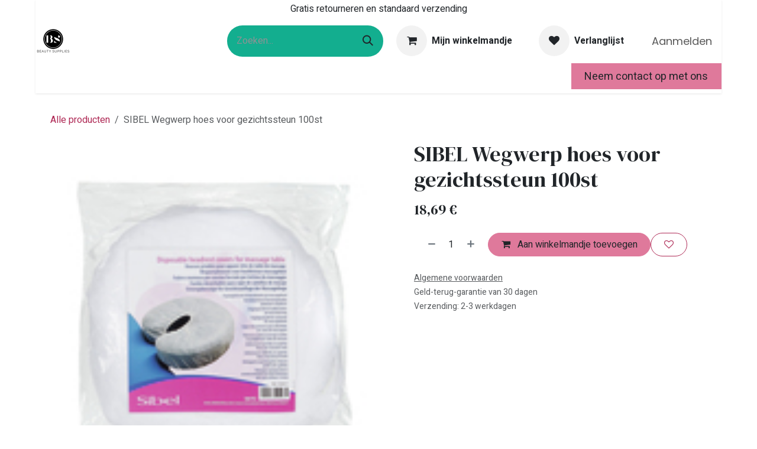

--- FILE ---
content_type: text/html; charset=utf-8
request_url: https://www.beautysupplies.be/shop/s7420217-sibel-wegwerp-hoes-voor-gezichtssteun-100st-10626
body_size: 14338
content:

        

<!DOCTYPE html>
<html lang="nl-NL" data-website-id="16" data-main-object="product.template(10626,)">
    <head>
        <meta charset="utf-8"/>
        <meta http-equiv="X-UA-Compatible" content="IE=edge"/>
        <meta name="viewport" content="width=device-width, initial-scale=1"/>
        <meta name="generator" content="Odoo"/>
            
        <meta property="og:type" content="website"/>
        <meta property="og:title" content="SIBEL Wegwerp hoes voor gezichtssteun 100st"/>
        <meta property="og:site_name" content="Beauty Supplies"/>
        <meta property="og:url" content="https://www.beautysupplies.be/shop/s7420217-sibel-wegwerp-hoes-voor-gezichtssteun-100st-10626"/>
        <meta property="og:image" content="https://www.beautysupplies.be/web/image/product.template/10626/image_1024?unique=4af748e"/>
        <meta property="og:description"/>
            
        <meta name="twitter:card" content="summary_large_image"/>
        <meta name="twitter:title" content="SIBEL Wegwerp hoes voor gezichtssteun 100st"/>
        <meta name="twitter:image" content="https://www.beautysupplies.be/web/image/product.template/10626/image_1024?unique=4af748e"/>
        <meta name="twitter:description"/>
        
        <link rel="alternate" hreflang="nl" href="https://www.beautysupplies.be/shop/s7420217-sibel-wegwerp-hoes-voor-gezichtssteun-100st-10626"/>
        <link rel="alternate" hreflang="en" href="https://www.beautysupplies.be/en_GB/shop/s7420217-disposable-fitted-face-rest-cover-100pcs-10626"/>
        <link rel="alternate" hreflang="fr" href="https://www.beautysupplies.be/fr_BE/shop/s7420217-disposable-fitted-face-rest-cover-100pcs-10626"/>
        <link rel="alternate" hreflang="de" href="https://www.beautysupplies.be/de_DE/shop/s7420217-disposable-fitted-face-rest-cover-100pcs-10626"/>
        <link rel="alternate" hreflang="x-default" href="https://www.beautysupplies.be/shop/s7420217-sibel-wegwerp-hoes-voor-gezichtssteun-100st-10626"/>
        <link rel="canonical" href="https://www.beautysupplies.be/shop/s7420217-sibel-wegwerp-hoes-voor-gezichtssteun-100st-10626"/>
        
        <link rel="preconnect" href="https://fonts.gstatic.com/" crossorigin=""/>
        <title>SIBEL Wegwerp hoes voor gezichtssteun 100st | Beauty Supplies</title>
        <link type="image/x-icon" rel="shortcut icon" href="/web/image/website/16/favicon?unique=a97586d"/>
        <link rel="preload" href="/web/static/src/libs/fontawesome/fonts/fontawesome-webfont.woff2?v=4.7.0" as="font" crossorigin=""/>
        <link type="text/css" rel="stylesheet" href="/web/assets/16/4bfbd8b/web.assets_frontend.min.css"/>
        <script id="web.layout.odooscript" type="text/javascript">
            var odoo = {
                csrf_token: "cc0aea01b4b590778bb6a0b94b74a2434a8938b7o1800897423",
                debug: "",
            };
        </script>
        <script type="text/javascript">
            odoo.__session_info__ = {"is_admin": false, "is_system": false, "is_public": true, "is_internal_user": false, "is_website_user": true, "uid": null, "registry_hash": "8e992c099898f212823861d772d16d9b75bed7258476255705ba32959c848789", "is_frontend": true, "profile_session": null, "profile_collectors": null, "profile_params": null, "show_effect": true, "currencies": {"1": {"name": "EUR", "symbol": "\u20ac", "position": "after", "digits": [69, 2]}, "2": {"name": "USD", "symbol": "$", "position": "before", "digits": [69, 2]}}, "quick_login": true, "bundle_params": {"lang": "nl_NL", "website_id": 16}, "test_mode": false, "websocket_worker_version": "19.0-2", "translationURL": "/website/translations", "geoip_country_code": "US", "geoip_phone_code": 1, "lang_url_code": "nl_NL", "add_to_cart_action": "stay"};
            if (!/(^|;\s)tz=/.test(document.cookie)) {
                const userTZ = Intl.DateTimeFormat().resolvedOptions().timeZone;
                document.cookie = `tz=${userTZ}; path=/`;
            }
        </script>
        <script type="text/javascript" defer="defer" src="/web/assets/16/646ceee/web.assets_frontend_minimal.min.js" onerror="__odooAssetError=1"></script>
        <script type="text/javascript" data-src="/web/assets/16/6941a91/web.assets_frontend_lazy.min.js" onerror="__odooAssetError=1"></script>
        
            
            <script type="application/ld+json">
{
    "@context": "http://schema.org",
    "@type": "Organization",
    "name": "Beauty Supplies",
    "logo": "https://www.beautysupplies.be/logo.png?company=2",
    "url": "https://www.beautysupplies.be"
}
            </script>

             
            <script type="application/ld+json">[
  {
    "@context": "https://schema.org",
    "@type": "Product",
    "name": "SIBEL Wegwerp hoes voor gezichtssteun 100st",
    "url": "https://www.beautysupplies.be/shop/s7420217-sibel-wegwerp-hoes-voor-gezichtssteun-100st-10626",
    "image": "https://www.beautysupplies.be/web/image/product.product/10626/image_1920?unique=4af748e",
    "offers": {
      "@type": "Offer",
      "price": 18.69,
      "priceCurrency": "EUR",
      "availability": "https://schema.org/OutOfStock"
    }
  }
]</script>
        
    </head>
    <body>
        



        <div id="wrapwrap" class="   ">
            <a class="o_skip_to_content btn btn-primary rounded-0 visually-hidden-focusable position-absolute start-0" href="#wrap">Overslaan naar inhoud</a>
                <header id="top" data-anchor="true" data-name="Header" data-extra-items-toggle-aria-label="Extra items knop" class="   o_header_standard" style=" ">
    <nav data-name="Navbar" aria-label="Hoofd" class="navbar navbar-expand-lg navbar-light o_colored_level o_cc o_header_force_no_radius d-none d-lg-block p-0 shadow-sm ">
        
            <div id="o_main_nav" class="o_main_nav">
                <div class="o_header_hide_on_scroll">
                    <div aria-label="Boven" class="o_header_sales_two_top py-1">
                        <ul class="container navbar-nav d-grid h-100 px-3 o_grid_header_3_cols">
                            
                            <li class="o_header_sales_two_lang_selector_placeholder"></li>
                            
                            
                            
        <li class="d-flex align-items-center">
                <div data-name="Text" class="s_text_block d-flex align-items-center mx-auto">
                    <small>Gratis retourneren en standaard verzending</small>
                </div>
        </li>
                            
                            
                            <li class="o_header_sales_two_social_links_placeholder"></li>
                        </ul>
                    </div>
                    <div aria-label="Midden" class="container d-flex justify-content-between align-items-center py-1">
                        
    <a data-name="Navbar Logo" href="/" class="navbar-brand logo me-4">
            
            <span role="img" aria-label="Logo of Beauty Supplies" title="Beauty Supplies"><img src="/web/image/website/16/logo/Beauty%20Supplies?unique=a97586d" class="img img-fluid" width="95" height="40" alt="Beauty Supplies" loading="lazy"/></span>
        </a>
    
                        <ul class="navbar-nav align-items-center gap-1">
                            
        <li class="">
    <form method="get" class="o_searchbar_form s_searchbar_input " action="/website/search" data-snippet="s_searchbar_input">
            <div role="search" class="input-group ">
        <input type="search" name="search" class="search-query form-control oe_search_box rounded-start-pill ps-3 text-bg-light border-0 bg-light" placeholder="Zoeken..." data-search-type="all" data-limit="5" data-display-image="true" data-display-description="true" data-display-extra-link="true" data-display-detail="true" data-order-by="name asc"/>
        <button type="submit" aria-label="Zoeken" title="Zoeken" class="btn oe_search_button rounded-end-pill p-3 bg-o-color-3 lh-1">
            <i class="oi oi-search"></i>
        </button>
    </div>

            <input name="order" type="hidden" class="o_search_order_by oe_unremovable" value="name asc"/>
            
        </form>
        </li>
                            
        <li class=" divider d-none"></li> 
        <li class="o_wsale_my_cart  ">
            <a href="/shop/cart" aria-label="eCommerce winkelmandje" class="o_navlink_trigger_hover btn d-flex align-items-center fw-bold text-reset">
                <div class="o_navlink_background position-relative me-2 rounded-circle p-2 transition-base">
                    <i class="fa fa-shopping-cart fa-stack"></i>
                    <sup class="my_cart_quantity badge bg-primary position-absolute top-0 end-0 mt-n1 me-n1 rounded-pill d-none">0</sup>
                </div>
                <span class="small">Mijn winkelmandje</span>
            </a>
        </li>
        <li class="o_wsale_my_wish  ">
            <a href="/shop/wishlist" class="o_navlink_trigger_hover btn d-flex align-items-center fw-bold text-reset">
                <div class="o_navlink_background position-relative me-2 rounded-circle p-2 transition-base">
                    <i class="fa fa-1x fa-heart fa-stack"></i>
                    <sup class="my_wish_quantity o_animate_blink badge bg-primary position-absolute top-0 end-0 mt-n1 me-n1 rounded-pill d-none">0</sup>
                </div>
                <span class="small">Verlanglijst</span>
            </a>
        </li>
            <li class=" o_no_autohide_item">
                <a href="/web/login" class="nav-link o_nav_link_btn ms-2 border px-3">Aanmelden</a>
            </li>
                            
                        </ul>
                    </div>
                </div>
                <div aria-label="Onder" class="border-top o_border_contrast">
                    <div class="container d-flex justify-content-between">
                        
    <ul role="menu" id="top_menu" class="nav navbar-nav top_menu o_menu_loading  align-items-center me-4 py-1 nav-pills">
        
                            


    <li role="presentation" class="nav-item position-static  dropdown">
        <a href="#" data-bs-toggle="dropdown" data-bs-auto-close="outside" role="menuitem" class="dropdown-toggle nav-link o_mega_menu_toggle  " data-bs-display="static">
            <span>Haarproducten</span>
        </a>
        
        <div data-name="Mega Menu" role="menuitem" class="o_mega_menu dropdown-menu o_no_parent_editor dropdown-menu-left dropdown-menu-start border-top-0"><section class="s_mega_menu_odoo_menu pt16 o_colored_level o_cc o_cc1" style="background-image: none; background-color: rgb(245, 244, 244) !important;" data-bs-original-title="" title="" aria-describedby="tooltip665220" id="ELEKTRO" data-anchor="true">
        <div>
            <div class="row">
                <div class="o_colored_level o_cc o_cc1 col-lg-2" data-bs-original-title="" title="" aria-describedby="tooltip750387">
                    <h3 class="text-uppercase h5 fw-bold mt-0" data-bs-original-title="" title="" aria-describedby="tooltip829814"><a href="/shop/category/haar-elektro-65" data-bs-original-title="" title="" class="oe_unremovable"><span style="font-size: 18px;"><font class="text-black">elektro</font></span></a></h3>
                    <nav class="nav flex-column" data-bs-original-title="" title="" aria-describedby="tooltip419092">
                        <a href="/shop/category/haar-elektro-haardrogers-66" class="nav-link px-0 oe_unremovable" data-name="Menu Item" data-bs-original-title="" title="">Haardrogers</a><a href="/shop/category/haar-elektro-tondeuses-trimmers-67" class="nav-link px-0 oe_unremovable" data-name="Menu Item" data-bs-original-title="" title="" aria-describedby="popover422250">Trimmers &amp; <br>Tondeuses</a><a href="/shop/category/haar-elektro-stijltangen-110" class="nav-link px-0 oe_unremovable" data-name="Menu Item" data-bs-original-title="" title="" aria-describedby="popover354395">Stijltangen</a>
                        <a href="/shop/category/haar-elektro-krultangen-134" class="nav-link px-0 oe_unremovable" data-name="Menu Item" data-bs-original-title="" title="">Krultangen</a>
                        <a href="/shop/category/haar-elektro-haardrogers-accessoires-voor-haardrogers-188" class="nav-link px-0 oe_unremovable" data-name="Menu Item" data-bs-original-title="" title="">Haardroger accessoires</a><a href="/shop/category/haar-elektro-styling-tools-172" class="nav-link px-0 oe_unremovable" data-name="Menu Item" data-bs-original-title="" title="">Stylingtools</a>
                        <a href="/shop/category/haar-elektro-tondeuse-accessoires-146" class="nav-link px-0 oe_unremovable" data-name="Menu Item" data-bs-original-title="" title="">Tondeuse accessoires</a>
                    </nav>
                </div>
                <div class="o_colored_level col-lg-2" data-bs-original-title="" title="" aria-describedby="tooltip590112">
                    <h4 class="text-uppercase h5 fw-bold mt-0" data-bs-original-title="" title="" aria-describedby="tooltip879827"><a href="/shop/category/haar-knippen-140" class="oe_unremovable" data-bs-original-title="" title="" aria-describedby="popover967814"><font class="text-black"><span style="font-size: 18px;" data-bs-original-title="" title="" aria-describedby="tooltip969161">knippen</span></font></a></h4>
                    <nav class="nav flex-column">
                        <a href="/shop/category/haar-knippen-scharen-141" class="nav-link px-0 oe_unremovable" data-name="Menu Item" data-bs-original-title="" title="">Scharen</a>
                        <a href="/shop/category/haar-knippen-scheermes-142" class="nav-link px-0 oe_unremovable" data-name="Menu Item" data-bs-original-title="" title="">Scheermessen</a>
                        <a href="/shop/category/haar-knippen-schaarholsters-148" class="nav-link px-0 oe_unremovable" data-name="Menu Item" data-bs-original-title="" title="">Schaarholster</a></nav>
                </div>
                <div class="o_colored_level o_cc o_cc1 col-lg-2" data-bs-original-title="" title="" aria-describedby="tooltip677010">
                    <h4 class="text-uppercase h5 fw-bold mt-0" data-bs-original-title="" title="" aria-describedby="tooltip823535"><span style="font-size: 18px;"><a href="/shop/category/haar-tools-127" data-bs-original-title="" title=""><font class="bg-o-color-4">tools</font></a></span></h4>
                    <nav class="nav flex-column">
                        <a href="/shop/category/haar-tools-kammen-128" class="nav-link px-0 oe_unremovable" data-name="Menu Item" data-bs-original-title="" title="" aria-describedby="popover791770">Kammen
                        </a><a href="/shop/category/haar-tools-borstels-130" class="nav-link px-0 oe_unremovable" data-name="Menu Item" data-bs-original-title="" title="">Borstels</a>
                        <a href="/shop/category/haar-tools-verfmateriaal-131" class="nav-link px-0 oe_unremovable" data-name="Menu Item" data-bs-original-title="" title="">Verfmateriaal</a>
                        <a href="/shop/category/haar-tools-clipsen-132" class="nav-link px-0 oe_unremovable" data-name="Menu Item" data-bs-original-title="" title="">Clipsen</a><a href="/shop/category/haar-tools-haaraccessoires-133#scrollTop=0" class="nav-link px-0 oe_unremovable" data-name="Menu Item" data-bs-original-title="" title="">Haaraccessoires</a><a href="/shop/category/haar-tools-haaraccessoires-133#scrollTop=0" class="nav-link px-0 oe_unremovable" data-name="Menu Item" data-bs-original-title="" title="">Wegwerpartikelen</a>
                    </nav>
                </div>
                <div class="o_colored_level col-lg-2" data-bs-original-title="" title="" aria-describedby="tooltip351234">
                    <h5 class="text-uppercase h5 fw-bold mt-0"><span style="font-size: 18px;">KAPPERS ESSENTIALS</span><br></h5>
                    <nav class="nav flex-column">
                        <a href="#" class="nav-link px-0 oe_unremovable" data-name="Menu Item" data-bs-original-title="" title="" aria-describedby="popover263824">toevoegen</a>
                        <a href="#" class="nav-link px-0 oe_unremovable" data-name="Menu Item" data-bs-original-title="" title=""><font class="text-black">Elektronica</font></a>
                        <a href="#" class="nav-link o_default_snippet_text px-0 oe_unremovable" data-name="Menu Item">Monitoren</a>
                        <a href="#" class="nav-link o_default_snippet_text px-0 oe_unremovable" data-name="Menu Item">Netwerken</a>
                    </nav>
                </div><div class="o_colored_level o_animating o_cc o_cc1 col-lg-2" data-bs-original-title="" title="" aria-describedby="tooltip351234">
                    <h5 class="text-uppercase h5 fw-bold mt-0"><span style="font-size: 18px;">Promoties</span></h5>
                    <nav class="nav flex-column">
                        <a href="#" class="nav-link o_default_snippet_text px-0 oe_unremovable" data-name="Menu Item">Computers</a>
                        <a href="#" class="nav-link o_default_snippet_text px-0 oe_unremovable" data-name="Menu Item">Elektronica</a>
                        <a href="#" class="nav-link o_default_snippet_text px-0 oe_unremovable" data-name="Menu Item">Monitoren</a>
                        <a href="#" class="nav-link o_default_snippet_text px-0 oe_unremovable" data-name="Menu Item">Netwerken</a>
                    </nav>
                </div><div class="o_colored_level col-lg-2" data-bs-original-title="" title="" aria-describedby="tooltip351234">
                    <h5 class="text-uppercase h5 fw-bold mt-0"><span style="font-size: 18px;">training</span></h5>
                    <nav class="nav flex-column">
                        <a href="#" class="nav-link o_default_snippet_text px-0 oe_unremovable" data-name="Menu Item">Computers</a>
                        <a href="#" class="nav-link px-0 oe_unremovable" data-name="Menu Item" data-bs-original-title="" title="">Elektronica</a>
                        <a href="#" class="nav-link o_default_snippet_text px-0 oe_unremovable" data-name="Menu Item">Monitoren</a>
                        <a href="#" class="nav-link o_default_snippet_text px-0 oe_unremovable" data-name="Menu Item">Netwerken</a>
                    </nav>
                </div>
            </div>
        </div>
        
    </section>





















<section class="s_mega_menu_odoo_menu pt16 o_colored_level o_cc o_cc1" style="background-image: none; background-color: rgb(245, 244, 244) !important;" data-bs-original-title="" title="" aria-describedby="tooltip665220">
        <div>
            <div class="row">
                <div class="o_colored_level o_cc o_cc1 col-lg-2" data-bs-original-title="" title="" aria-describedby="tooltip750387">
                    <h3 class="text-uppercase h5 fw-bold mt-0" data-bs-original-title="" title="" aria-describedby="tooltip829814"><a href="/shop/category/haar-elektro-65" data-bs-original-title="" title="" class="oe_unremovable"><span style="font-size: 18px;"><font class="text-black">elektro</font></span></a></h3>
                    <nav class="nav flex-column" data-bs-original-title="" title="" aria-describedby="tooltip419092">
                        <a href="/shop/category/haar-elektro-haardrogers-66" class="nav-link px-0 oe_unremovable" data-name="Menu Item" data-bs-original-title="" title="">Haardrogers</a><a href="/shop/category/haar-elektro-tondeuses-trimmers-67" class="nav-link px-0 oe_unremovable" data-name="Menu Item" data-bs-original-title="" title="" aria-describedby="popover422250">Trimmers &amp; <br>Tondeuses</a><a href="/shop/category/haar-elektro-stijltangen-110" class="nav-link px-0 oe_unremovable" data-name="Menu Item" data-bs-original-title="" title="" aria-describedby="popover354395">Stijltangen</a>
                        <a href="/shop/category/haar-elektro-krultangen-134" class="nav-link px-0 oe_unremovable" data-name="Menu Item" data-bs-original-title="" title="">Krultangen</a>
                        <a href="/shop/category/haar-elektro-haardrogers-accessoires-voor-haardrogers-188" class="nav-link px-0 oe_unremovable" data-name="Menu Item" data-bs-original-title="" title="">Haardroger accessoires</a><a href="/shop/category/haar-elektro-styling-tools-172" class="nav-link px-0 oe_unremovable" data-name="Menu Item" data-bs-original-title="" title="">Stylingtools</a>
                        <a href="/shop/category/haar-elektro-tondeuse-accessoires-146" class="nav-link px-0 oe_unremovable" data-name="Menu Item" data-bs-original-title="" title="">Tondeuse accessoires</a>
                    </nav>
                </div>
                <div class="o_colored_level col-lg-2" data-bs-original-title="" title="" aria-describedby="tooltip590112">
                    <h4 class="text-uppercase h5 fw-bold mt-0" data-bs-original-title="" title="" aria-describedby="tooltip879827"><a href="/shop/category/haar-knippen-140" class="oe_unremovable" data-bs-original-title="" title="" aria-describedby="popover967814"><font class="text-black"><span style="font-size: 18px;" data-bs-original-title="" title="" aria-describedby="tooltip969161">knippen</span></font></a></h4>
                    <nav class="nav flex-column">
                        <a href="/shop/category/haar-knippen-scharen-141" class="nav-link px-0 oe_unremovable" data-name="Menu Item" data-bs-original-title="" title="">Scharen</a>
                        <a href="/shop/category/haar-knippen-scheermes-142" class="nav-link px-0 oe_unremovable" data-name="Menu Item" data-bs-original-title="" title="">Scheermessen</a>
                        <a href="/shop/category/haar-knippen-schaarholsters-148" class="nav-link px-0 oe_unremovable" data-name="Menu Item" data-bs-original-title="" title="">Schaarholster</a></nav>
                </div>
                <div class="o_colored_level o_cc o_cc1 col-lg-2" data-bs-original-title="" title="" aria-describedby="tooltip677010">
                    <h4 class="text-uppercase h5 fw-bold mt-0" data-bs-original-title="" title="" aria-describedby="tooltip823535"><span style="font-size: 18px;"><a href="/shop/category/haar-tools-127" data-bs-original-title="" title=""><font class="bg-o-color-4">tools</font></a></span></h4>
                    <nav class="nav flex-column">
                        <a href="/shop/category/haar-tools-kammen-128" class="nav-link px-0 oe_unremovable" data-name="Menu Item" data-bs-original-title="" title="" aria-describedby="popover791770">Kammen
                        </a><a href="/shop/category/haar-tools-borstels-130" class="nav-link px-0 oe_unremovable" data-name="Menu Item" data-bs-original-title="" title="">Borstels</a>
                        <a href="/shop/category/haar-tools-verfmateriaal-131" class="nav-link px-0 oe_unremovable" data-name="Menu Item" data-bs-original-title="" title="">Verfmateriaal</a>
                        <a href="/shop/category/haar-tools-clipsen-132" class="nav-link px-0 oe_unremovable" data-name="Menu Item" data-bs-original-title="" title="">Clipsen</a><a href="/shop/category/haar-tools-haaraccessoires-133#scrollTop=0" class="nav-link px-0 oe_unremovable" data-name="Menu Item" data-bs-original-title="" title="">Haaraccessoires</a>
                    </nav>
                </div>
                <div class="o_colored_level col-lg-2" data-bs-original-title="" title="" aria-describedby="tooltip351234">
                    <h5 class="text-uppercase h5 fw-bold mt-0"><span style="font-size: 18px;">KAPPERS ESSENTIALS</span><br></h5>
                    <nav class="nav flex-column">
                        <a href="#" class="nav-link px-0 oe_unremovable" data-name="Menu Item" data-bs-original-title="" title="">Wegwerpartikelen</a>
                        <a href="#" class="nav-link px-0 oe_unremovable" data-name="Menu Item" data-bs-original-title="" title=""><font class="text-black">Elektronica</font></a>
                        <a href="#" class="nav-link o_default_snippet_text px-0 oe_unremovable" data-name="Menu Item">Monitoren</a>
                        <a href="#" class="nav-link o_default_snippet_text px-0 oe_unremovable" data-name="Menu Item">Netwerken</a>
                    </nav>
                </div><div class="o_colored_level o_animating o_cc o_cc1 col-lg-2" data-bs-original-title="" title="" aria-describedby="tooltip351234">
                    <h5 class="text-uppercase h5 fw-bold mt-0"><span style="font-size: 18px;">Promoties</span></h5>
                    <nav class="nav flex-column">
                        <a href="#" class="nav-link o_default_snippet_text px-0 oe_unremovable" data-name="Menu Item">Computers</a>
                        <a href="#" class="nav-link o_default_snippet_text px-0 oe_unremovable" data-name="Menu Item">Elektronica</a>
                        <a href="#" class="nav-link o_default_snippet_text px-0 oe_unremovable" data-name="Menu Item">Monitoren</a>
                        <a href="#" class="nav-link o_default_snippet_text px-0 oe_unremovable" data-name="Menu Item">Netwerken</a>
                    </nav>
                </div><div class="o_colored_level col-lg-2" data-bs-original-title="" title="" aria-describedby="tooltip351234">
                    <h5 class="text-uppercase h5 fw-bold mt-0"><span style="font-size: 18px;">Promoties</span></h5>
                    <nav class="nav flex-column">
                        <a href="#" class="nav-link px-0 oe_unremovable" data-name="Menu Item" data-bs-original-title="" title="">Computers</a>
                        <a href="#" class="nav-link px-0 oe_unremovable" data-name="Menu Item" data-bs-original-title="" title="">Elektronica</a>
                        <a href="#" class="nav-link o_default_snippet_text px-0 oe_unremovable" data-name="Menu Item">Monitoren</a>
                        <a href="#" class="nav-link o_default_snippet_text px-0 oe_unremovable" data-name="Menu Item">Netwerken</a>
                    </nav>
                </div>
            </div>
        </div>
        
    </section>
    















<section class="s_mega_menu_odoo_menu pt16 o_colored_level o_cc o_cc1" style="background-image: none;">
        <div class="container">
            <div class="row">
                <div class="col-md-6 col-lg pt16 pb24">
                    <h4 class="o_default_snippet_text text-uppercase h5 fw-bold mt-0">Computers &amp; Apparaten</h4>
                    <div class="s_hr text-start pt4 pb16 text-o-color-3">
                        <hr class="w-100 mx-auto" style="border-top-width: 2px; border-top-style: solid;">
                    </div>
                    <nav class="nav flex-column">
                        <a href="#" class="nav-link o_default_snippet_text px-0" data-name="Menu Item">Laptops</a>
                        <a href="#" class="nav-link o_default_snippet_text px-0" data-name="Menu Item">Desktop computers</a>
                        <a href="#" class="nav-link o_default_snippet_text px-0" data-name="Menu Item">Onderdelen</a>
                        <a href="#" class="nav-link o_default_snippet_text px-0" data-name="Menu Item">Tabletten</a>
                        <a href="#" class="nav-link o_default_snippet_text px-0" data-name="Menu Item">Smartphones</a>
                        <a href="#" class="nav-link o_default_snippet_text px-0" data-name="Menu Item">iPhone</a>
                    </nav>
                </div>
                <div class="col-md-6 col-lg pt16 pb24">
                    <h4 class="o_default_snippet_text text-uppercase h5 fw-bold mt-0">Monitoren</h4>
                    <div class="s_hr text-start pt4 pb16 text-o-color-1">
                        <hr class="w-100 mx-auto" style="border-top-width: 2px; border-top-style: solid;">
                    </div>
                    <nav class="nav flex-column">
                        <a href="#" class="nav-link o_default_snippet_text px-0" data-name="Menu Item">Televisies</a>
                        <a href="#" class="nav-link o_default_snippet_text px-0" data-name="Menu Item">Kantoorschermen</a>
                        <a href="#" class="nav-link o_default_snippet_text px-0" data-name="Menu Item">Projectoren</a>
                    </nav>
                </div>
                <div class="col-md-6 col-lg pt16 pb24">
                    <h4 class="o_default_snippet_text text-uppercase h5 fw-bold mt-0">Elektronica</h4>
                    <div class="s_hr text-start pt4 pb16 text-o-color-2">
                        <hr class="w-100 mx-auto" style="border-top-width: 2px; border-top-style: solid;">
                    </div>
                    <nav class="nav flex-column">
                        <a href="#" class="nav-link o_default_snippet_text px-0" data-name="Menu Item">Camera</a>
                        <a href="#" class="nav-link o_default_snippet_text px-0" data-name="Menu Item">GPS &amp; navigatie</a>
                        <a href="#" class="nav-link o_default_snippet_text px-0" data-name="Menu Item">Accessoires</a>
                        <a href="#" class="nav-link o_default_snippet_text px-0" data-name="Menu Item">Thuisaudio</a>
                        <a href="#" class="nav-link o_default_snippet_text px-0" data-name="Menu Item">Kantooraudio</a>
                    </nav>
                </div>
                <div class="col-md-6 col-lg pt16 pb24 o_colored_level">
                    <h4 class="text-uppercase h5 fw-bold mt-0">Promoties</h4>
                    <div class="s_hr text-start pt4 pb16 text-o-color-5">
                        <hr class="w-100 mx-auto" style="border-top-width: 2px; border-top-style: solid;">
                    </div>
                    <nav class="nav flex-column">
                        <a href="#" class="nav-link o_default_snippet_text px-0" data-name="Menu Item">Computers</a>
                        <a href="#" class="nav-link o_default_snippet_text px-0" data-name="Menu Item">Elektronica</a>
                        <a href="#" class="nav-link o_default_snippet_text px-0" data-name="Menu Item">Monitoren</a>
                        <a href="#" class="nav-link o_default_snippet_text px-0" data-name="Menu Item">Netwerken</a>
                    </nav>
                </div>
            </div>
        </div>
        <div class="container-fluid border-top s_mega_menu_odoo_menu_footer">
            <div class="row">
                <div class="col-12 pt8 pb8">
                    <div class="s_social_media text-center o_not_editable" data-snippet="s_social_media" data-name="Social Media">
                        <h5 class="s_social_media_title d-none">Volg ons</h5>
                        <a href="/en_GB/website/social/facebook" class="s_social_media_facebook me-3 ms-3" target="_blank">
                            <i class="fa fa-2x fa-facebook m-1 o_editable_media"></i>
                        </a>
                        <a href="/en_GB/website/social/twitter" class="s_social_media_twitter me-3 ms-3" target="_blank">
                            <i class="fa fa-2x fa-twitter m-1 o_editable_media"></i>
                        </a>
                        <a href="/en_GB/website/social/linkedin" class="s_social_media_linkedin me-3 ms-3" target="_blank">
                            <i class="fa fa-2x fa-linkedin m-1 o_editable_media"></i>
                        </a>
                        <a href="/en_GB/website/social/github" class="s_social_media_github me-3 ms-3" target="_blank">
                            <i class="fa fa-2x fa-github m-1 o_editable_media"></i>
                        </a>
                        <a href="/en_GB/website/social/youtube" class="s_social_media_youtube me-3 ms-3" target="_blank">
                            <i class="fa fa-2x fa-youtube m-1 o_editable_media"></i>
                        </a>
                        <a href="/en_GB/website/social/instagram" class="s_social_media_instagram me-3 ms-3" target="_blank">
                            <i class="fa fa-2x fa-instagram m-1 o_editable_media"></i>
                        </a>
                    </div>
                </div>
            </div>
        </div>
    </section></div>
        
        <ul role="menu" class="dropdown-menu ">
        </ul>
        
    </li>

    <li role="presentation" class="nav-item position-static  dropdown">
        <a href="#" data-bs-toggle="dropdown" data-bs-auto-close="outside" role="menuitem" class="dropdown-toggle nav-link o_mega_menu_toggle  " data-bs-display="static">
            <span>Schoonheidsproducten</span>
        </a>
        
        <div data-name="Mega Menu" role="menuitem" class="o_mega_menu dropdown-menu o_no_parent_editor dropdown-menu-left border-top-0"><section class="s_mega_menu_odoo_menu pt16 o_colored_level o_cc o_cc1" style="background-image: none;" data-bs-original-title="" title="" aria-describedby="tooltip24866">
        <div class="container">
            <div class="row">
                <div class="col-md-6 pt16 pb24 o_colored_level col-lg-2" data-bs-original-title="" title="" aria-describedby="tooltip962011" style="">
                    <h4 class="text-uppercase h5 fw-bold mt-0"><a href="/shop/category/beauty-manicure-149" class="oe_unremovable">Manicure &amp; pedicure</a></h4>
                    <div class="s_hr text-start pt4 pb16 text-o-color-3" data-name="Separator">
                        <hr class="w-100 mx-auto" style="border-top-width: 2px; border-top-style: solid; border-top-color: rgb(0, 0, 0) !important;">
                    </div>
                    <nav class="nav flex-column">
                        <a href="#" class="nav-link px-0 oe_unremovable" data-name="Menu Item" data-bs-original-title="" title="">Gelpolish</a>
                        <a href="/shop/category/beauty-manicure-nagellak-150" class="nav-link px-0 oe_unremovable" data-name="Menu Item" data-bs-original-title="" title="">Nagellak</a>
                        <a href="#" class="nav-link px-0 oe_unremovable" data-name="Menu Item" data-bs-original-title="" title="">Dip poeders</a>
                        <a href="#" class="nav-link px-0 oe_unremovable" data-name="Menu Item" data-bs-original-title="" title="">Manicure tools</a>
                        <a href="#" class="nav-link px-0 oe_unremovable" data-name="Menu Item" data-bs-original-title="" title="">Manicure tafels</a>
                        <a href="#" class="nav-link o_default_snippet_text px-0 oe_unremovable" data-name="Menu Item">iPhone</a>
                    </nav>
                </div>
                <div class="col-md-6 pt16 pb24 o_colored_level col-lg-2">
                    <h4 class="text-uppercase h5 fw-bold mt-0"><a href="/shop/category/beauty-ontharing-112" class="oe_unremovable">ontharing</a></h4>
                    <div class="s_hr text-start pt4 pb16 text-o-color-1" data-name="Separator">
                        <hr class="w-100 mx-auto" style="border-top-width: 2px; border-top-style: solid;">
                    </div>
                    <nav class="nav flex-column">
                        <a href="#" class="nav-link o_default_snippet_text px-0 oe_unremovable" data-name="Menu Item">Televisies</a>
                        <a href="#" class="nav-link o_default_snippet_text px-0 oe_unremovable" data-name="Menu Item">Kantoorschermen</a>
                        <a href="#" class="nav-link o_default_snippet_text px-0 oe_unremovable" data-name="Menu Item">Projectoren</a>
                    </nav>
                </div>
                <div class="col-md-6 pt16 pb24 o_colored_level col-lg-2">
                    <h4 class="text-uppercase h5 fw-bold mt-0">Make up</h4>
                    <div class="s_hr text-start pt4 pb16 text-o-color-2" data-name="Separator">
                        <hr class="w-100 mx-auto" style="border-top-width: 2px; border-top-style: solid;">
                    </div>
                    <nav class="nav flex-column">
                        <a href="#" class="nav-link o_default_snippet_text px-0 oe_unremovable" data-name="Menu Item">Camera</a>
                        <a href="#" class="nav-link o_default_snippet_text px-0 oe_unremovable" data-name="Menu Item">GPS &amp; navigatie</a>
                        <a href="#" class="nav-link o_default_snippet_text px-0 oe_unremovable" data-name="Menu Item">Accessoires</a>
                        <a href="#" class="nav-link o_default_snippet_text px-0 oe_unremovable" data-name="Menu Item">Thuisaudio</a>
                        <a href="#" class="nav-link o_default_snippet_text px-0 oe_unremovable" data-name="Menu Item">Kantooraudio</a>
                    </nav>
                </div>
                <div class="col-md-6 pt16 pb24 o_colored_level col-lg-2">
                    <h4 class="o_default_snippet_text text-uppercase h5 fw-bold mt-0">Promoties</h4>
                    <div class="s_hr text-start pt4 pb16 text-o-color-5" data-name="Separator">
                        <hr class="w-100 mx-auto" style="border-top-width: 2px; border-top-style: solid;">
                    </div>
                    <nav class="nav flex-column">
                        <a href="#" class="nav-link o_default_snippet_text px-0 oe_unremovable" data-name="Menu Item">Computers</a>
                        <a href="#" class="nav-link o_default_snippet_text px-0 oe_unremovable" data-name="Menu Item">Elektronica</a>
                        <a href="#" class="nav-link o_default_snippet_text px-0 oe_unremovable" data-name="Menu Item">Monitoren</a>
                        <a href="#" class="nav-link o_default_snippet_text px-0 oe_unremovable" data-name="Menu Item">Netwerken</a>
                    </nav>
                </div><div class="col-md-6 pt16 pb24 o_colored_level col-lg-2">
                    <h4 class="o_default_snippet_text text-uppercase h5 fw-bold mt-0">Promoties</h4>
                    <div class="s_hr text-start pt4 pb16 text-o-color-5" data-name="Separator">
                        <hr class="w-100 mx-auto" style="border-top-width: 2px; border-top-style: solid;">
                    </div>
                    <nav class="nav flex-column">
                        <a href="#" class="nav-link o_default_snippet_text px-0 oe_unremovable" data-name="Menu Item">Computers</a>
                        <a href="#" class="nav-link o_default_snippet_text px-0 oe_unremovable" data-name="Menu Item">Elektronica</a>
                        <a href="#" class="nav-link o_default_snippet_text px-0 oe_unremovable" data-name="Menu Item">Monitoren</a>
                        <a href="#" class="nav-link o_default_snippet_text px-0 oe_unremovable" data-name="Menu Item">Netwerken</a>
                    </nav>
                </div><div class="col-md-6 pt16 pb24 o_colored_level col-lg-2">
                    <h4 class="o_default_snippet_text text-uppercase h5 fw-bold mt-0">Promoties</h4>
                    <div class="s_hr text-start pt4 pb16 text-o-color-5" data-name="Separator">
                        <hr class="w-100 mx-auto" style="border-top-width: 2px; border-top-style: solid;">
                    </div>
                    <nav class="nav flex-column">
                        <a href="#" class="nav-link o_default_snippet_text px-0 oe_unremovable" data-name="Menu Item">Computers</a>
                        <a href="#" class="nav-link o_default_snippet_text px-0 oe_unremovable" data-name="Menu Item">Elektronica</a>
                        <a href="#" class="nav-link o_default_snippet_text px-0 oe_unremovable" data-name="Menu Item">Monitoren</a>
                        <a href="#" class="nav-link o_default_snippet_text px-0 oe_unremovable" data-name="Menu Item">Netwerken</a>
                    </nav>
                </div>
            </div>
        </div>
        <div class="container-fluid border-top s_mega_menu_odoo_menu_footer">
            <div class="row">
                <div class="col-12 pt8 pb8 o_colored_level">
                    <nav class="nav justify-content-center" data-bs-original-title="" title="" aria-describedby="tooltip991115">
                        <a href="#" class="mx-3 my-2 text-o-color-5 oe_unremovable" style="font-size: 14px;"><i class="fa fa-fw fa-2x fa-github"></i></a>
                        <a href="#" class="mx-3 my-2 text-o-color-5 oe_unremovable" style="font-size: 12px;"><i class="fa fa-fw fa-2x fa-youtube-play"></i></a>
                        <a href="#" class="mx-3 my-2 text-o-color-5 oe_unremovable" style="font-size: 12px;"><i class="fa fa-fw fa-2x fa-twitter"></i></a>
                        <a href="#" class="mx-3 my-2 text-o-color-5 oe_unremovable" style="font-size: 12px;"><i class="fa fa-fw fa-2x fa-linkedin"></i></a>
                        <a href="#" class="mx-3 my-2 text-o-color-5 oe_unremovable" style="font-size: 12px;"><i class="fa fa-fw fa-2x fa-instagram"></i></a>
                        <a href="#" class="mx-3 my-2 text-o-color-5 oe_unremovable" style="font-size: 12px;"><i class="fa fa-fw fa-2x fa-facebook"></i></a>
                    </nav>
                </div>
            </div>
        </div>
    </section></div>
        
        <ul role="menu" class="dropdown-menu ">
        </ul>
        
    </li>

    <li role="presentation" class="nav-item position-static  dropdown">
        <a href="#" data-bs-toggle="dropdown" data-bs-auto-close="outside" role="menuitem" class="dropdown-toggle nav-link o_mega_menu_toggle  " data-bs-display="static">
            <span>Meubilair</span>
        </a>
        
        <div data-name="Mega Menu" role="menuitem" class="o_mega_menu dropdown-menu o_no_parent_editor dropdown-menu-left border-top-0"><section class="s_mega_menu_odoo_menu pt16 o_colored_level o_cc o_cc1" style="background-image: none;" data-bs-original-title="" title="" aria-describedby="tooltip116346">
        <div class="container">
            <div class="row">
                <div class="col-md-6 col-lg pt16 pb24 o_colored_level">
                    <h3 class="text-uppercase h5 fw-bold mt-0"><span style="font-size: 18px;">kapper</span></h3>
                    <div class="s_hr text-start pt4 pb16 text-o-color-3" data-name="Separator">
                        <hr class="w-100 mx-auto" style="border-top-width: 2px; border-top-style: solid;">
                    </div>
                    <nav class="nav flex-column">
                        <a href="#" class="nav-link px-0" data-name="Menu Item" data-bs-original-title="" title="">Wasbakken</a>
                        <a href="#" class="nav-link px-0" data-name="Menu Item" data-bs-original-title="" title="">Stoelen</a>
                        <a href="#" class="nav-link px-0" data-name="Menu Item" data-bs-original-title="" title="">Werkwagen</a>
                        <a href="#" class="nav-link o_default_snippet_text px-0" data-name="Menu Item">Tabletten</a>
                        <a href="#" class="nav-link o_default_snippet_text px-0" data-name="Menu Item">Smartphones</a>
                        <a href="#" class="nav-link o_default_snippet_text px-0" data-name="Menu Item">iPhone</a>
                    </nav>
                </div>
                <div class="col-md-6 col-lg pt16 pb24 o_colored_level">
                    <h3 class="text-uppercase h5 fw-bold mt-0"><span style="font-size: 18px;">schoonheidszorg</span></h3>
                    <div class="s_hr text-start pt4 pb16 text-o-color-1" data-name="Separator">
                        <hr class="w-100 mx-auto" style="border-top-width: 2px; border-top-style: solid;">
                    </div>
                    <nav class="nav flex-column">
                        <a href="#" class="nav-link o_default_snippet_text px-0" data-name="Menu Item">Televisies</a>
                        <a href="#" class="nav-link o_default_snippet_text px-0" data-name="Menu Item">Kantoorschermen</a>
                        <a href="#" class="nav-link o_default_snippet_text px-0" data-name="Menu Item">Projectoren</a>
                    </nav>
                </div>
            </div>
        </div>
        <div class="container-fluid border-top s_mega_menu_odoo_menu_footer">
            <div class="row">
                <div class="col-12 pt8 pb8 o_colored_level">
                    <nav class="nav justify-content-center" data-bs-original-title="" title="" aria-describedby="tooltip694133">
                        <a href="#" class="mx-3 my-2 text-o-color-5" style="font-size: 14px;"><i class="fa fa-fw fa-2x fa-github"></i></a>
                        <a href="#" class="mx-3 my-2 text-o-color-5" style="font-size: 12px;"><i class="fa fa-fw fa-2x fa-youtube-play"></i></a>
                        <a href="#" class="mx-3 my-2 text-o-color-5" style="font-size: 12px;"><i class="fa fa-fw fa-2x fa-twitter"></i></a>
                        <a href="#" class="mx-3 my-2 text-o-color-5" style="font-size: 12px;"><i class="fa fa-fw fa-2x fa-linkedin"></i></a>
                        <a href="#" class="mx-3 my-2 text-o-color-5" style="font-size: 12px;"><i class="fa fa-fw fa-2x fa-instagram"></i></a>
                        <a href="#" class="mx-3 my-2 text-o-color-5" style="font-size: 12px;"><i class="fa fa-fw fa-2x fa-facebook"></i></a>
                    </nav>
                </div>
            </div>
        </div>
    </section></div>
        
        <ul role="menu" class="dropdown-menu ">
        </ul>
        
    </li>

    <li role="presentation" class="nav-item position-static  dropdown">
        <a href="#" data-bs-toggle="dropdown" data-bs-auto-close="outside" role="menuitem" class="dropdown-toggle nav-link o_mega_menu_toggle  " data-bs-display="static">
            <span>Make-Up</span>
        </a>
        
        <div data-name="Mega Menu" role="menuitem" class="o_mega_menu dropdown-menu o_no_parent_editor dropdown-menu-left border-top-0"><section class="s_mega_menu_odoo_menu pt16 o_colored_level o_cc o_cc1" style="background-image: none;">
        <div class="container">
            <div class="row" data-bs-original-title="" title="" aria-describedby="tooltip242407">
                <div class="col-md-6 col-lg pt16 pb24 o_colored_level" data-bs-original-title="" title="" aria-describedby="tooltip702653">
                    <h3 class="o_default_snippet_text text-uppercase h5 fw-bold mt-0"><span style="font-size: 18px;">Gezicht</span></h3>
                    <div class="s_hr text-start pt4 pb16 text-o-color-3" data-name="Separator">
                        <hr class="w-100 mx-auto" style="border-top-width: 2px; border-top-style: solid;">
                    </div>
                    <nav class="nav flex-column">
                        <a href="#" class="nav-link px-0" data-name="Menu Item" data-bs-original-title="" title="">Base</a>
                        <a href="#" class="nav-link px-0" data-name="Menu Item" data-bs-original-title="" title="">Foundation</a>
                        <a href="#" class="nav-link px-0" data-name="Menu Item" data-bs-original-title="" title="">Concealer</a>
                        <a href="#" class="nav-link px-0" data-name="Menu Item" data-bs-original-title="" title="">Powders</a>
                        <a href="#" class="nav-link px-0" data-name="Menu Item" data-bs-original-title="" title="">Blush</a>
                        <a href="#" class="nav-link px-0" data-name="Menu Item" data-bs-original-title="" title="">Contour</a><a href="#" class="nav-link px-0" data-name="Menu Item" data-bs-original-title="" title="">Bronzers</a><a href="#" class="nav-link px-0" data-name="Menu Item" data-bs-original-title="" title="">Highlighters</a>
                    </nav>
                </div>
                <div class="col-md-6 col-lg pt16 pb24 o_colored_level" data-bs-original-title="" title="" aria-describedby="tooltip316964" style="">
                    <h3 class="text-uppercase h5 fw-bold mt-0" data-bs-original-title="" title="" aria-describedby="tooltip221211"><span style="font-size: 18px;">ogen</span></h3>
                    <div class="s_hr text-start pt4 pb16 text-o-color-1" data-name="Separator">
                        <hr class="w-100 mx-auto" style="border-top-width: 2px; border-top-style: solid;">
                    </div>
                    <nav class="nav flex-column">
                        <a href="#" class="nav-link px-0" data-name="Menu Item" data-bs-original-title="" title="">Mascara</a>
                        <a href="#" class="nav-link px-0" data-name="Menu Item" data-bs-original-title="" title="">Eye pencils</a>
                        <a href="#" class="nav-link px-0" data-name="Menu Item" data-bs-original-title="" title="">Eye shadows</a><a href="#" class="nav-link px-0" data-name="Menu Item" data-bs-original-title="" title="">Brow products</a>
                    </nav>
                </div>
                <div class="col-md-6 col-lg pt16 pb24 o_colored_level" data-bs-original-title="" title="" aria-describedby="tooltip157386">
                    <h3 class="text-uppercase h5 fw-bold mt-0"><span style="font-size: 18px;">lippen</span></h3>
                    <div class="s_hr text-start pt4 pb16 text-o-color-2" data-name="Separator">
                        <hr class="w-100 mx-auto" style="border-top-width: 2px; border-top-style: solid;">
                    </div>
                    <nav class="nav flex-column">
                        <a href="#" class="nav-link px-0" data-name="Menu Item" data-bs-original-title="" title="">Lipsticks</a>
                        <a href="#" class="nav-link px-0" data-name="Menu Item" data-bs-original-title="" title="">Liquid lipsticks</a>
                        <a href="#" class="nav-link px-0" data-name="Menu Item" data-bs-original-title="" title="">Lipglosses</a>
                    </nav>
                </div>
            </div>
        </div>
    </section>


<section class="s_mega_menu_odoo_menu pt16 o_colored_level o_cc o_cc1" style="background-image: none;">
        <div class="container-fluid border-top s_mega_menu_odoo_menu_footer">
            <div class="row">
                <div class="col-12 pt8 pb8 o_colored_level">
                    <nav class="nav justify-content-center" data-bs-original-title="" title="" aria-describedby="tooltip148498">
                        <a href="#" class="mx-3 my-2 text-o-color-5" style="font-size: 14px;"><i class="fa fa-fw fa-2x fa-github"></i></a>
                        <a href="#" class="mx-3 my-2 text-o-color-5" style="font-size: 12px;"><i class="fa fa-fw fa-2x fa-youtube-play"></i></a>
                        <a href="#" class="mx-3 my-2 text-o-color-5" style="font-size: 12px;"><i class="fa fa-fw fa-2x fa-twitter"></i></a>
                        <a href="#" class="mx-3 my-2 text-o-color-5" style="font-size: 12px;"><i class="fa fa-fw fa-2x fa-linkedin"></i></a>
                        <a href="#" class="mx-3 my-2 text-o-color-5" style="font-size: 12px;"><i class="fa fa-fw fa-2x fa-instagram"></i></a>
                        <a href="#" class="mx-3 my-2 text-o-color-5" style="font-size: 12px;"><i class="fa fa-fw fa-2x fa-facebook"></i></a>
                    </nav>
                </div>
            </div>
        </div>
    </section>


<section class="s_mega_menu_odoo_menu pt16 o_colored_level o_cc o_cc1" style="">
        <div class="container">
            <div class="row">
                <div class="col-md-6 col-lg pt16 pb24">
                    <h4 class="o_default_snippet_text text-uppercase h5 fw-bold mt-0">Computers &amp; Apparaten</h4>
                    <div class="s_hr text-start pt4 pb16 text-o-color-3" data-name="Separator">
                        <hr class="w-100 mx-auto" style="border-top-width: 2px; border-top-style: solid;">
                    </div>
                    <nav class="nav flex-column">
                        <a href="#" class="nav-link o_default_snippet_text px-0" data-name="Menu Item">Laptops</a>
                        <a href="#" class="nav-link o_default_snippet_text px-0" data-name="Menu Item">Desktop computers</a>
                        <a href="#" class="nav-link o_default_snippet_text px-0" data-name="Menu Item">Componenten</a>
                        <a href="#" class="nav-link o_default_snippet_text px-0" data-name="Menu Item">Tabletten</a>
                        <a href="#" class="nav-link o_default_snippet_text px-0" data-name="Menu Item">Smartphones</a>
                        <a href="#" class="nav-link o_default_snippet_text px-0" data-name="Menu Item">iPhone</a>
                    </nav>
                </div>
                <div class="col-md-6 col-lg pt16 pb24">
                    <h4 class="o_default_snippet_text text-uppercase h5 fw-bold mt-0">Monitoren</h4>
                    <div class="s_hr text-start pt4 pb16 text-o-color-1" data-name="Separator">
                        <hr class="w-100 mx-auto" style="border-top-width: 2px; border-top-style: solid;">
                    </div>
                    <nav class="nav flex-column">
                        <a href="#" class="nav-link o_default_snippet_text px-0" data-name="Menu Item">Televisies</a>
                        <a href="#" class="nav-link o_default_snippet_text px-0" data-name="Menu Item">Kantoorschermen</a>
                        <a href="#" class="nav-link o_default_snippet_text px-0" data-name="Menu Item">Projectoren</a>
                    </nav>
                </div>
                <div class="col-md-6 col-lg pt16 pb24">
                    <h4 class="o_default_snippet_text text-uppercase h5 fw-bold mt-0">Elektronica</h4>
                    <div class="s_hr text-start pt4 pb16 text-o-color-2" data-name="Separator">
                        <hr class="w-100 mx-auto" style="border-top-width: 2px; border-top-style: solid;">
                    </div>
                    <nav class="nav flex-column">
                        <a href="#" class="nav-link o_default_snippet_text px-0" data-name="Menu Item">Camera</a>
                        <a href="#" class="nav-link o_default_snippet_text px-0" data-name="Menu Item">GPS &amp; navigatie</a>
                        <a href="#" class="nav-link o_default_snippet_text px-0" data-name="Menu Item">Accessoires</a>
                        <a href="#" class="nav-link o_default_snippet_text px-0" data-name="Menu Item">Thuisaudio</a>
                        <a href="#" class="nav-link o_default_snippet_text px-0" data-name="Menu Item">Kantooraudio</a>
                    </nav>
                </div>
                <div class="col-md-6 col-lg pt16 pb24">
                    <h4 class="o_default_snippet_text text-uppercase h5 fw-bold mt-0">Promoties</h4>
                    <div class="s_hr text-start pt4 pb16 text-o-color-5" data-name="Separator">
                        <hr class="w-100 mx-auto" style="border-top-width: 2px; border-top-style: solid;">
                    </div>
                    <nav class="nav flex-column">
                        <a href="#" class="nav-link o_default_snippet_text px-0" data-name="Menu Item">Computers</a>
                        <a href="#" class="nav-link o_default_snippet_text px-0" data-name="Menu Item">Elektronica</a>
                        <a href="#" class="nav-link o_default_snippet_text px-0" data-name="Menu Item">Monitoren</a>
                        <a href="#" class="nav-link o_default_snippet_text px-0" data-name="Menu Item">Netwerken</a>
                    </nav>
                </div>
            </div>
        </div>
        <div class="container-fluid border-top s_mega_menu_odoo_menu_footer">
            <div class="row">
                <div class="col-12 pt8 pb8">
                    <nav class="nav justify-content-center">
                        <a href="#" class="mx-3 my-2 text-o-color-5" style="font-size: 14px;"><i class="fa fa-fw fa-2x fa-github"></i></a>
                        <a href="#" class="mx-3 my-2 text-o-color-5" style="font-size: 12px;"><i class="fa fa-fw fa-2x fa-youtube-play"></i></a>
                        <a href="#" class="mx-3 my-2 text-o-color-5" style="font-size: 12px;"><i class="fa fa-fw fa-2x fa-twitter"></i></a>
                        <a href="#" class="mx-3 my-2 text-o-color-5" style="font-size: 12px;"><i class="fa fa-fw fa-2x fa-linkedin"></i></a>
                        <a href="#" class="mx-3 my-2 text-o-color-5" style="font-size: 12px;"><i class="fa fa-fw fa-2x fa-instagram"></i></a>
                        <a href="#" class="mx-3 my-2 text-o-color-5" style="font-size: 12px;"><i class="fa fa-fw fa-2x fa-facebook"></i></a>
                    </nav>
                </div>
            </div>
        </div>
    </section></div>
        
        <ul role="menu" class="dropdown-menu ">
        </ul>
        
    </li>

    <li role="presentation" class="nav-item ">
        <a role="menuitem" href="/contactus" class="nav-link ">
            <span>Neem contact op met ons</span>
        </a>
    </li>

    <li role="presentation" class="nav-item ">
        <a role="menuitem" href="/blog" class="nav-link ">
            <span>Blog</span>
        </a>
    </li>
                        
    </ul>
                        
                        <ul class="navbar-nav">
        <div class="oe_structure oe_structure_solo ">
            <section class="s_text_block o_colored_level o_we_force_no_transition oe_unremovable oe_unmovable" data-snippet="s_text_block" data-name="Text">
                <div class="container h-100">
                    <a href="/contactus" class="btn btn-primary btn_cta o_we_force_no_transition oe_unremovable btn_ca d-flex align-items-center h-100 rounded-0" data-bs-original-title="" title="">Neem contact op met ons</a>
                </div>
            </section>
        </div>
                        </ul>
                    </div>
                </div>
            </div>
        
    </nav>

    <nav data-name="Navbar" aria-label="Mobile" class="navbar  navbar-light o_colored_level o_cc o_header_mobile d-block d-lg-none shadow-sm o_header_force_no_radius">
        

        <div class="o_main_nav container flex-wrap justify-content-between">
            <div class="d-flex flex-grow-1">
                
    <a data-name="Navbar Logo" href="/" class="navbar-brand logo ">
            
            <span role="img" aria-label="Logo of Beauty Supplies" title="Beauty Supplies"><img src="/web/image/website/16/logo/Beauty%20Supplies?unique=a97586d" class="img img-fluid" width="95" height="40" alt="Beauty Supplies" loading="lazy"/></span>
        </a>
    
                <ul class="o_header_mobile_buttons_wrap navbar-nav d-flex flex-row align-items-center gap-2 mb-0 ms-auto">
        <li class=" divider d-none"></li> 
        <li class="o_wsale_my_cart  ">
            <a href="/shop/cart" aria-label="eCommerce winkelmandje" class="o_navlink_background_hover btn position-relative rounded-circle border-0 p-1 text-reset">
                <div class="">
                    <i class="fa fa-shopping-cart fa-stack"></i>
                    <sup class="my_cart_quantity badge bg-primary position-absolute top-0 end-0 mt-n1 me-n1 rounded-pill d-none">0</sup>
                </div>
            </a>
        </li>
        <li class="o_wsale_my_wish  ">
            <a href="/shop/wishlist" class="o_navlink_background_hover btn position-relative rounded-circle border-0 p-1 text-reset">
                <div class="">
                    <i class="fa fa-1x fa-heart fa-stack"></i>
                    <sup class="my_wish_quantity o_animate_blink badge bg-primary position-absolute top-0 end-0 mt-n1 me-n1 d-none">0</sup>
                </div>
            </a>
        </li></ul>
            </div>
            <button class="nav-link btn p-2 o_not_editable" type="button" data-bs-toggle="offcanvas" data-bs-target="#top_menu_collapse_mobile" aria-controls="top_menu_collapse_mobile" aria-expanded="false" aria-label="Navigatie aan/uitzetten">
                <span class="navbar-toggler-icon"></span>
            </button>
            <div id="top_menu_collapse_mobile" class="offcanvas offcanvas-end o_navbar_mobile">
                <div class="offcanvas-header justify-content-end o_not_editable">
                    <button type="button" class="nav-link btn-close" data-bs-dismiss="offcanvas" aria-label="Afsluiten"></button>
                </div>
                <div class="offcanvas-body d-flex flex-column justify-content-between h-100 w-100 pt-0">
                    <ul class="navbar-nav">
                        
        <li class="">
    <form method="get" class="o_searchbar_form s_searchbar_input " action="/website/search" data-snippet="s_searchbar_input">
            <div role="search" class="input-group mb-3">
        <input type="search" name="search" class="search-query form-control oe_search_box rounded-start-pill text-bg-light ps-3 border-0 bg-light" placeholder="Zoeken..." data-search-type="all" data-limit="0" data-display-image="true" data-display-description="true" data-display-extra-link="true" data-display-detail="true" data-order-by="name asc"/>
        <button type="submit" aria-label="Zoeken" title="Zoeken" class="btn oe_search_button rounded-end-pill bg-o-color-3 pe-3">
            <i class="oi oi-search"></i>
        </button>
    </div>

            <input name="order" type="hidden" class="o_search_order_by oe_unremovable" value="name asc"/>
            
        </form>
        </li>
                        
                        <li>
    <ul role="menu" class="nav navbar-nav top_menu  o_mega_menu_is_offcanvas mx-n3  ">
        
                                


    <li role="presentation" class="nav-item border-top  position-static  dropdown">
        <a href="#" data-bs-toggle="dropdown" data-bs-auto-close="outside" role="menuitem" class="dropdown-toggle nav-link p-3 text-wrap o_mega_menu_toggle  d-flex justify-content-between align-items-center" data-bs-display="static">
            <span>Haarproducten</span>
        </a>
        
        
        <div class="o_mega_nav o_cc1 position-fixed top-0 end-0 invisible d-flex align-items-center w-100">
            <button class="btn nav-link oi oi-chevron-left ms-n2 px-2"></button>
        </div>
        
    </li>

    <li role="presentation" class="nav-item border-top  position-static  dropdown">
        <a href="#" data-bs-toggle="dropdown" data-bs-auto-close="outside" role="menuitem" class="dropdown-toggle nav-link p-3 text-wrap o_mega_menu_toggle  d-flex justify-content-between align-items-center" data-bs-display="static">
            <span>Schoonheidsproducten</span>
        </a>
        
        
        <div class="o_mega_nav o_cc1 position-fixed top-0 end-0 invisible d-flex align-items-center w-100">
            <button class="btn nav-link oi oi-chevron-left ms-n2 px-2"></button>
        </div>
        
    </li>

    <li role="presentation" class="nav-item border-top  position-static  dropdown">
        <a href="#" data-bs-toggle="dropdown" data-bs-auto-close="outside" role="menuitem" class="dropdown-toggle nav-link p-3 text-wrap o_mega_menu_toggle  d-flex justify-content-between align-items-center" data-bs-display="static">
            <span>Meubilair</span>
        </a>
        
        
        <div class="o_mega_nav o_cc1 position-fixed top-0 end-0 invisible d-flex align-items-center w-100">
            <button class="btn nav-link oi oi-chevron-left ms-n2 px-2"></button>
        </div>
        
    </li>

    <li role="presentation" class="nav-item border-top  position-static  dropdown">
        <a href="#" data-bs-toggle="dropdown" data-bs-auto-close="outside" role="menuitem" class="dropdown-toggle nav-link p-3 text-wrap o_mega_menu_toggle  d-flex justify-content-between align-items-center" data-bs-display="static">
            <span>Make-Up</span>
        </a>
        
        
        <div class="o_mega_nav o_cc1 position-fixed top-0 end-0 invisible d-flex align-items-center w-100">
            <button class="btn nav-link oi oi-chevron-left ms-n2 px-2"></button>
        </div>
        
    </li>

    <li role="presentation" class="nav-item border-top  px-0">
        <a role="menuitem" href="/contactus" class="nav-link p-3 text-wrap ">
            <span>Neem contact op met ons</span>
        </a>
    </li>

    <li role="presentation" class="nav-item border-top border-bottom px-0">
        <a role="menuitem" href="/blog" class="nav-link p-3 text-wrap ">
            <span>Blog</span>
        </a>
    </li>
                            
    </ul>
                        </li>
                        
        <li class="">
                <div data-name="Text" class="s_text_block mt-2">
                    <small>Gratis retourneren en standaard verzending</small>
                </div>
        </li>
                        
                    </ul>
                    <ul class="navbar-nav gap-2 mt-3 w-100">
                        
                        
            <li class=" o_no_autohide_item">
                <a href="/web/login" class="nav-link o_nav_link_btn w-100 border text-center">Aanmelden</a>
            </li>
                        
                        
        <div class="oe_structure oe_structure_solo ">
            <section class="s_text_block o_colored_level o_we_force_no_transition oe_unremovable oe_unmovable" data-snippet="s_text_block" data-name="Text">
                <div class="container">
                    <a href="/contactus" class="btn btn-primary btn_cta o_we_force_no_transition oe_unremovable btn_ca w-100" data-bs-original-title="" title="">Neem contact op met ons</a>
                </div>
            </section>
        </div>
                    </ul>
                </div>
            </div>
        </div>
    
    </nav>
    </header>
                <main>
                    
            <div id="wrap" class="js_sale o_wsale_product_page">
                <div class="oe_structure oe_empty oe_structure_not_nearest" id="oe_structure_website_sale_product_1" data-editor-message="ZET HIER BOUWBLOKKEN NEER OM ZE BESCHIKBAAR TE MAKEN VOOR ALLE PRODUCTEN"></div>
                <section id="product_detail" class="oe_website_sale mt-1 mt-lg-2 mb-5  o_wsale_container_lg container-lg o_wsale_product_page_opt_image_width_50_pc o_wsale_product_page_opt_image_ratio_1_1 o_wsale_product_page_opt_image_ratio_mobile_auto o_wsale_product_page_opt_image_radius_none o_wsale_product_page_opt_separators" data-image-ratio="1_1" data-view-track="1">
                    <div class="o_wsale_content_contained container d-flex flex-wrap align-items-center py-3">
                        <div class="d-flex align-items-center flex-grow-1">
                            <ol class="o_wsale_breadcrumb breadcrumb m-0 p-0">
                                <li class="breadcrumb-item d-none d-lg-inline-block">
                                    <a href="/shop">
        <span placeholder="All products">Alle producten</span>
                                    </a>
                                </li>
                                <li class="breadcrumb-item d-none d-lg-inline-block active">
                                    <span>SIBEL Wegwerp hoes voor gezichtssteun 100st</span>
                                </li>
                                <li class="breadcrumb-item d-lg-none">
                                    <a href="/shop">
                                        <i class="oi oi-chevron-left me-2" role="img"></i>
        <span placeholder="All products">Alle producten</span>
                                    </a>
                                </li>
                            </ol>
                            <div class="d-flex d-md-none gap-2 ms-auto">
        <div class="o_pricelist_dropdown dropdown d-none">
            <a role="button" href="#" data-bs-toggle="dropdown" class="dropdown-toggle btn px-2">
                <small class="d-none d-md-inline opacity-75">Prijslijst:</small>
                <span class="d-none d-md-inline">BEAUTY SUPPLIES</span>
                <span class="d-md-none">Prijslijst</span>
            </a>
            <div class="dropdown-menu" role="menu">
                    <a role="menuitem" href="/shop/change_pricelist/4" class="dropdown-item active" aria-current="true">
                        <span class="switcher_pricelist" data-pl_id="4">BEAUTY SUPPLIES</span>
                    </a>
            </div>
        </div>
                                <a data-bs-target="#o_wsale_product_search_modal" data-bs-toggle="modal" role="button" title="Zoek producten" href="#" class="o_wsale_product_search_mobile_btn o_not_editable btn btn-light d-none">
                                    <i class="oi oi-search" role="presentation"></i>
                                </a>
                            </div>
                        </div>
                        <div class="o_wsale_product_top_bar_desktop d-none d-md-inline-flex flex-wrap gap-2 w-auto mb-lg-auto">
        <div class="o_pricelist_dropdown dropdown d-none">
            <a role="button" href="#" data-bs-toggle="dropdown" class="dropdown-toggle btn px-2">
                <small class="d-none d-md-inline opacity-75">Prijslijst:</small>
                <span class="d-none d-md-inline">BEAUTY SUPPLIES</span>
                <span class="d-md-none">Prijslijst</span>
            </a>
            <div class="dropdown-menu" role="menu">
                    <a role="menuitem" href="/shop/change_pricelist/4" class="dropdown-item active" aria-current="true">
                        <span class="switcher_pricelist" data-pl_id="4">BEAUTY SUPPLIES</span>
                    </a>
            </div>
        </div>
                        </div>
                    </div>
                    <div id="product_detail_main" data-name="Product Page" class="row align-items-lg-start " data-image_layout="carousel">
                        <div class="o_wsale_product_images col o_wsale_sticky_object" data-image-amount="1">
        <div id="o-carousel-product" class=" carousel slide mb-3 overflow-hidden" data-name="Productcarrousel">
            <div class="o_carousel_product_outer carousel-outer position-relative d-flex align-items-center w-100 overflow-hidden">
                <div class="carousel-inner h-100">
                        <div class="carousel-item h-100 w-100 text-center active">
        <span class="o_ribbons o_not_editable  z-1" style=""></span>
        <div class="position-relative d-inline-flex overflow-hidden m-auto h-100 w-100">
            <span name="o_img_with_max_suggested_width" class="o_product_detail_img_wrapper d-flex align-items-start justify-content-center h-100 w-100 oe_unmovable"><img src="/web/image/product.product/10626/image_1024/%5BS7420217%5D%20SIBEL%20Wegwerp%20hoes%20voor%20gezichtssteun%20100st?unique=4af748e" class="img img-fluid oe_unmovable product_detail_img h-100 w-100" alt="SIBEL Wegwerp hoes voor gezichtssteun 100st" loading="lazy"/></span>

        </div>
                        </div>
                </div>
            </div>
        </div>
                        </div>
                        <div id="product_details" class="position-relative position-lg-sticky o_wsale_sticky_object col">
                            <div id="o_wsale_product_details_content" class="js_product js_main_product o_wsale_content_contained container">

                                

                                <form>
                                    
        <div class="o_wsale_product_details_content_section o_wsale_product_details_content_section_title mb-3">
            
            <h1 class="h3 mb-3">SIBEL Wegwerp hoes voor gezichtssteun 100st</h1>
            
        <div class="o_product_tags o_field_tags ">
        </div>
        </div>

                                    <div class="o_wsale_product_details_content_section o_wsale_product_details_content_section_price mb-4">
        <div name="product_price" class="product_price d-inline-block">
            <div name="product_price_container" class="css_editable_mode_hidden d-flex align-items-baseline justify-content-end gap-2 flex-wrap h5 mb-0 text-wrap">
                <span class="oe_price" style="white-space: nowrap;" data-oe-type="monetary" data-oe-expression="combination_info[&#39;price&#39;]"><span class="oe_currency_value">18,69</span> €</span>
                <span style="text-decoration: line-through; white-space: nowrap;" name="product_list_price" class="text-muted oe_default_price mb-0 h6 d-none" data-oe-type="monetary" data-oe-expression="combination_info[&#39;list_price&#39;]"><span class="oe_currency_value">18,69</span> €</span>
            </div>
        </div>
        <div id="product_unavailable" class="d-none">
            <br/>
        </div>
                                    </div>

                                    <input type="hidden" name="csrf_token" value="cc0aea01b4b590778bb6a0b94b74a2434a8938b7o1800897423"/>

                                    
                                        <input type="hidden" class="o_not_editable product_id" name="product_id" value="10626"/>
                                        <input type="hidden" class="o_not_editable product_template_id" name="product_template_id" value="10626"/>
                                        <input type="hidden" name="product_type" value="consu"/>
                                        <div class="o_wsale_product_details_content_section o_wsale_product_details_content_section_attributes mb-4 d-none">
        <ul class="o_wsale_product_page_variants d-flex flex-column gap-4 list-unstyled js_add_cart_variants flex-column d-none" data-attribute-exclusions="{&#34;exclusions&#34;: {}, &#34;archived_combinations&#34;: [], &#34;parent_exclusions&#34;: {}, &#34;parent_combination&#34;: [], &#34;parent_product_name&#34;: null, &#34;mapped_attribute_names&#34;: {}}">
        </ul>
                                        </div>
                                    
                                    <div class="o_wsale_product_details_content_section o_wsale_product_details_content_section_cta mb-4">
            <div class="availability_messages o_not_editable"></div>
            <input id="wsale_user_email" type="hidden" value="public-user@company-2.com"/>
        <div id="o_wsale_cta_wrapper" class="d-flex flex-wrap align-items-center gap-2 mb-4 w-100 w-lg-auto ">
            <div id="add_to_cart_wrap" class="d-flex flex-grow-1 flex-lg-grow-0 flex-wrap align-items-center gap-2 ">
                <a id="add_to_cart" role="button" href="#" data-animation-selector=".o_wsale_product_images" class="btn btn-primary js_check_product a-submit flex-grow-1" data-show-quantity="True">
                    <i class="fa fa-shopping-cart me-2"></i>
                    Aan winkelmandje toevoegen
                </a>
            <div contenteditable="false" class="css_quantity input-group d-inline-flex order-first align-middle border">
                <a class="css_quantity_minus btn btn-link pe-2 js_add_cart_json border-0" aria-label="Verwijder één" title="Verwijder één" name="remove_one" href="#">
                    <i class="oi oi-minus text-600"></i>
                </a>
                <input type="text" data-min="1" name="add_qty" class="form-control quantity text-center border-0" value="1"/>
                <a class="css_quantity_plus btn btn-link ps-2 js_add_cart_json border-0" aria-label="Voeg één toe" title="Voeg één toe" href="#">
                    <i class="oi oi-plus text-600"></i>
                </a>
            </div>
            </div>
            <div id="product_option_block" class="d-flex d-empty-none flex-wrap gap-2 w-100 w-sm-auto">
            
            <a data-action="o_wishlist" title="Toevoegen aan verlanglijst" class="o_add_wishlist_dyn btn btn-outline-primary text-nowrap flex-grow-1 flex-sm-grow-0" data-product-template-id="10626" data-product-product-id="10626">
                <i class="fa fa-heart-o me-2 me-lg-0" role="img" aria-label="Aan verlanglijst toevoegen"></i>
                <span class="d-inline d-lg-none">Toevoegen aan verlanglijst</span>
            </a></div>
        </div>
  <small class="text-muted mb-0">
            <a href="/terms" class="o_translate_inline text-muted"><u>Algemene voorwaarden</u></a><br/>
            Geld-terug-garantie van 30 dagen<br/>
            Verzending: 2-3 werkdagen
        </small>

                                    </div>


                                </form>
                            </div>
                        </div>
                    </div>
                </section>
                
                <div class="oe_structure oe_empty oe_structure_not_nearest mt16" id="oe_structure_website_sale_product_2" data-editor-message="ZET HIER BOUWBLOKKEN NEER OM ZE BESCHIKBAAR TE MAKEN VOOR ALLE PRODUCTEN"></div>
            </div>
            <div id="o_wsale_product_search_modal" class="modal fade css_editable_mode_hidden" aria-hidden="true" tabindex="-1">
                <div class="modal-dialog modal-lg pt-5">
                    <div class="modal-content mt-5 bg-transparent border-0">
                        <div class="o_container_small">
    <form method="get" class="o_searchbar_form s_searchbar_input " data-snippet="s_searchbar_input">
            <div role="search" class="input-group input-group rounded o_cc o_cc1 mb-1">
        <input type="search" name="search" class="search-query form-control oe_search_box border-0 p-3 " placeholder="Zoeken..." data-search-type="products" data-limit="5" data-display-image="true" data-display-description="true" data-display-extra-link="true" data-display-detail="true" data-order-by="name asc"/>
        <button type="submit" aria-label="Zoeken" title="Zoeken" class="btn oe_search_button px-4">
            <i class="oi oi-search"></i>
        </button>
    </div>

            <input name="order" type="hidden" class="o_search_order_by oe_unremovable" value="name asc"/>
            
                            
        </form>
                        </div>
                    </div>
                </div>
            </div>
        
        <div id="o_shared_blocks" class="oe_unremovable"></div>
                </main>
                <footer id="bottom" data-anchor="true" data-name="Footer" class="o_footer o_colored_level o_cc ">
                    <div id="footer" class="oe_structure oe_structure_solo" style="">
      <section class="s_text_block pt40 pb16" data-snippet="s_text_block" data-name="Text" style="background-image: none;" data-bs-original-title="" title="" aria-describedby="tooltip370310">
        <div class="container">
          <div class="row">
            <div class="col-lg-2 pt24 pb24">
              <h5 class="mb-3">Handige links</h5>
              <ul class="list-unstyled">
                <li>
                  <a href="/">Startpagina</a>
                </li>
                <li>
                  <a href="#">Over ons</a>
                </li>
                <li>
                  <a href="#">Producten</a>
                </li>
                <li>
                  <a href="#">Diensten</a>
                </li>
                <li>
                  <a href="#">Juridische</a>
                </li>
                <li>
                  <a href="/contactus">Neem contact op</a>
                </li>
              </ul>
            </div>
            <div class="col-lg-5 pt24 pb24 o_colored_level">
              <h5 class="mb-3">Over ons</h5>
              <p>Beauty Supplies is uw one stop shop voor alle haar- en beauty producten.
<br/></p>
            </div>
            <div id="connect" class="col-lg-4 offset-lg-1 pt24 pb24 o_colored_level">
              <h5 class="mb-3">Volg ons</h5>
              <ul class="list-unstyled">
                <li>
                  <i class="fa fa-comment fa-fw me-2"></i>
                  <span>
                    <a href="/contactus" data-bs-original-title="" title="">Neem contact op</a>
                  </span>
                </li>
                <li>
                  <i class="fa fa-envelope fa-fw me-2"></i>
                  <span>
                    <a href="mailto:info@beautysupplies.be" data-bs-original-title="" title="">info@beautysupplies.be</a>
                  </span>
                </li>
                <li>
                  <i class="fa fa-phone fa-fw me-2"></i>
                  <span class="o_force_ltr">
                    <a href="tel:+32496837266" data-bs-original-title="" title="">+32496837266&nbsp;</a></span>
                </li>
              </ul>
              <div class="s_share text-start o_no_link_popover" data-snippet="s_share" data-name="Social Media">
                <h5 class="s_share_title d-none">Volg ons</h5>
                <a href="/website/social/facebook" class="s_share_facebook" target="_blank">
                  <i class="fa fa-facebook rounded-circle shadow-sm"></i>
                </a>
                <a href="/website/social/twitter" class="s_share_twitter" target="_blank">
                  <i class="fa fa-twitter rounded-circle shadow-sm"></i>
                </a>
                <a href="/website/social/linkedin" class="s_share_linkedin" target="_blank" data-bs-original-title="" title="">
                  <i class="fa fa-linkedin rounded-circle shadow-sm" data-bs-original-title="" title="" aria-describedby="tooltip815166"></i>
                </a>
                <a href="/" class="link-800 float-end">
                  <i class="fa fa-home rounded-circle shadow-sm"></i>
                </a>
              </div>
            </div>
          </div>
        </div>
      </section>
    </div>
  <div class="o_footer_copyright o_colored_level o_cc" data-name="Copyright">
                        <div class="container py-3">
                            <div class="row row-gap-2">
                                <div class="text-center text-muted col-md col-md d-flex flex-column-reverse gap-2 text-md-start">
                                    <span class="o_footer_copyright_name me-2 small">Copyright &copy; Bedrijfsnaam</span>
        <div class="js_language_selector  dropup d-print-none">
            <button type="button" data-bs-toggle="dropdown" aria-haspopup="true" aria-expanded="true" class="border-0 dropdown-toggle btn btn-sm btn-outline-secondary">
    <img class="o_lang_flag " src="/base/static/img/country_flags/nl.png?height=25" alt="" loading="lazy"/>
                <span class=""> Nederlands</span>
            </button>
            <div role="menu" class="dropdown-menu ">
                    <a class="dropdown-item js_change_lang active" role="menuitem" href="/shop/s7420217-sibel-wegwerp-hoes-voor-gezichtssteun-100st-10626" data-url_code="nl_NL" title=" Nederlands">
    <img class="o_lang_flag " src="/base/static/img/country_flags/nl.png?height=25" alt="" loading="lazy"/>
                        <span class=""> Nederlands</span>
                    </a>
                    <a class="dropdown-item js_change_lang " role="menuitem" href="/en_GB/shop/s7420217-disposable-fitted-face-rest-cover-100pcs-10626" data-url_code="en_GB" title="English (UK)">
    <img class="o_lang_flag " src="/base/static/img/country_flags/gb.png?height=25" alt="" loading="lazy"/>
                        <span class="">English (UK)</span>
                    </a>
                    <a class="dropdown-item js_change_lang " role="menuitem" href="/fr_BE/shop/s7420217-disposable-fitted-face-rest-cover-100pcs-10626" data-url_code="fr_BE" title=" Français (BE)">
    <img class="o_lang_flag " src="/base/static/img/country_flags/be.png?height=25" alt="" loading="lazy"/>
                        <span class=""> Français (BE)</span>
                    </a>
                    <a class="dropdown-item js_change_lang " role="menuitem" href="/de_DE/shop/s7420217-disposable-fitted-face-rest-cover-100pcs-10626" data-url_code="de_DE" title=" Deutsch">
    <img class="o_lang_flag " src="/base/static/img/country_flags/de.png?height=25" alt="" loading="lazy"/>
                        <span class=""> Deutsch</span>
                    </a>
            </div>
        </div>
    </div>
                                <div class="text-center col-md o_not_editable small col-md mt-auto mb-0 text-md-end">
        <div class="o_brand_promotion">
        Aangeboden door 
            <a target="_blank" class="badge text-bg-light" href="http://www.odoo.com?utm_source=db&amp;utm_medium=website">
                <img alt="Odoo" src="/web/static/img/odoo_logo_tiny.png" width="62" height="20" style="width: auto; height: 1em; vertical-align: baseline;" loading="lazy"/>
            </a>
        - 
                    De #1 <a target="_blank" href="http://www.odoo.com/app/ecommerce?utm_source=db&amp;utm_medium=website">Open source e-commerce</a>
                
        </div>
                                </div>
                            </div>
                        </div>
                    </div>
                </footer>
            </div>
        
        </body>
</html>